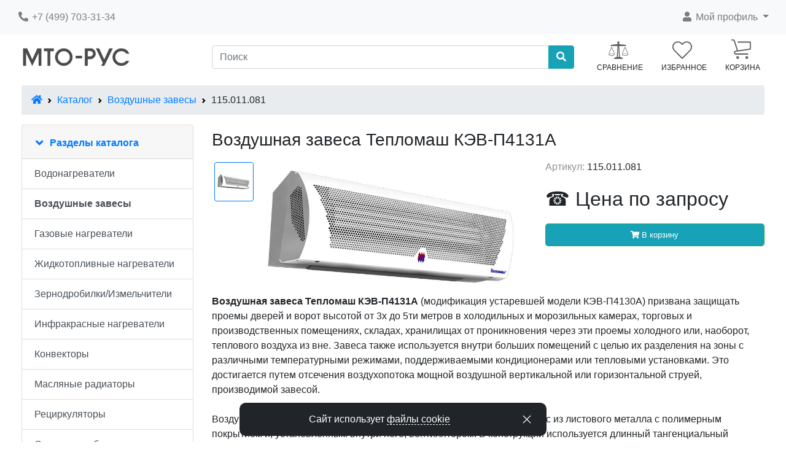

--- FILE ---
content_type: text/html; charset=UTF-8
request_url: https://www.mto-rus.ru/vozdushnye-zavesy/air-curtain-kev-p4130a/
body_size: 9564
content:
<!DOCTYPE html>
<html dir="ltr" lang="ru">
<head>
<meta charset="utf-8">
<meta http-equiv="X-UA-Compatible" content="IE=edge">
<meta name="viewport" content="width=device-width, initial-scale=1, shrink-to-fit=no">
<title>Воздушная завеса КЭВ-П4131А 220 В, 2900 м3/час</title>
<base href="https://www.mto-rus.ru/">
<link rel="icon" type="image/svg+xml" href="/images/icons/favicon.svg">
<link rel="stylesheet" href="https://cdnjs.cloudflare.com/ajax/libs/twitter-bootstrap/4.5.2/css/bootstrap.min.css" integrity="sha512-MoRNloxbStBcD8z3M/2BmnT+rg4IsMxPkXaGh2zD6LGNNFE80W3onsAhRcMAMrSoyWL9xD7Ert0men7vR8LUZg==" crossorigin="anonymous" />
<style>@media (min-width: 576px) {.card-group > .card.is-product {max-width: 50%;}.card-deck > .card.is-product {max-width: calc(50% - 30px);}.card-columns {column-count: 2;}} @media (min-width: 768px) {.card-group > .card.is-product {max-width: 50%;}.card-deck > .card.is-product {max-width: calc(50% - 30px);}.card-columns {column-count: 2;}} @media (min-width: 992px) {.card-group > .card.is-product {max-width: 33.333333333333%;}.card-deck > .card.is-product {max-width: calc(33.333333333333% - 30px);}.card-columns {column-count: 3;}} @media (min-width: 1200px) {.card-group > .card.is-product {max-width: 33.333333333333%;}.card-deck > .card.is-product {max-width: calc(33.333333333333% - 30px);}.card-columns {column-count: 3;}}</style>
<link rel="stylesheet" href="https://cdnjs.cloudflare.com/ajax/libs/font-awesome/5.14.0/css/all.min.css" integrity="sha512-1PKOgIY59xJ8Co8+NE6FZ+LOAZKjy+KY8iq0G4B3CyeY6wYHN3yt9PW0XpSriVlkMXe40PTKnXrLnZ9+fkDaog==" crossorigin="anonymous" />
<!-- stylesheets hooked -->
<style>* {min-height: 0.01px;}.form-control-feedback { position: absolute; width: auto; top: 7px; right: 45px; margin-top: 0; }@media (max-width: 575.98px) {.display-1 {font-size: 3rem;font-weight: 300;line-height: 1.0;}.display-2 {font-size: 2.75rem;font-weight: 300;line-height: 1.0;}.display-3 {font-size: 2.25rem;font-weight: 300;line-height: 1.0;}.display-4 {font-size: 1.75rem;font-weight: 300;line-height: 1.0;}h4 {font-size: 1rem;}}</style>
<link href="templates/default/static/user.css" rel="stylesheet">
<link rel="canonical" href="https://www.mto-rus.ru/vozdushnye-zavesy/air-curtain-kev-p4130a/" />

<script type="application/ld+json">{"@context":"https:\/\/schema.org","@type":"Product","name":"\u0412\u043e\u0437\u0434\u0443\u0448\u043d\u0430\u044f \u0437\u0430\u0432\u0435\u0441\u0430 \u0422\u0435\u043f\u043b\u043e\u043c\u0430\u0448 \u041a\u042d\u0412-\u041f4131\u0410","image":"https:\/\/www.mto-rus.ru\/images\/teplomash-kev-p4131a.jpg","url":"https:\/\/www.mto-rus.ru\/vozdushnye-zavesy\/air-curtain-kev-p4130a\/","description":"\u0412\u043e\u0437\u0434\u0443\u0448\u043d\u0430\u044f \u0437\u0430\u0432\u0435\u0441\u0430 \u0422\u0435\u043f\u043b\u043e\u043c\u0430\u0448 \u041a\u042d\u0412-\u041f4131\u0410 (\u043c\u043e\u0434\u0438\u0444\u0438\u043a\u0430\u0446\u0438\u044f \u0443\u0441\u0442\u0430\u0440\u0435\u0432\u0448\u0435\u0439 \u043c\u043e\u0434\u0435\u043b\u0438 \u041a\u042d\u0412-\u041f4130\u0410) \u043f\u0440\u0438\u0437\u0432\u0430\u043d\u0430 \u0437\u0430\u0449\u0438\u0449\u0430\u0442\u044c \u043f\u0440\u043e\u0435\u043c\u044b \u0434\u0432\u0435\u0440\u0435\u0439 \u0438 \u0432\u043e\u0440\u043e\u0442 \u0432\u044b\u0441\u043e\u0442\u043e\u0439 \u043e\u0442 3\u0445 \u0434\u043e 5\u0442\u0438 \u043c\u0435\u0442\u0440\u043e\u0432 \u0432 \u0445\u043e\u043b\u043e\u0434\u0438\u043b\u044c\u043d\u044b\u0445 \u0438 \u043c\u043e\u0440\u043e\u0437\u0438\u043b\u044c\u043d\u044b\u0445 \u043a\u0430\u043c\u0435\u0440\u0430\u0445, \u0442\u043e\u0440\u0433\u043e\u0432\u044b\u0445 \u0438 \u043f...","sku":"115.011.081","manufacturer":{"@type":"Organization","name":"\u0422\u0435\u043f\u043b\u043e\u043c\u0430\u0448"}}</script>
<meta name="description" content="Предназначена для защиты холодильных камер, складов и др. от проникновения теплого воздуха. Габариты 1110x350x340 мм" />

<meta name="keywords" content="Teplomash, KEV-P4130A, RD-G4130F, кэв, воздушная завеса, КЭВ П4131А, КЭВ-П4131А, КЭВ П-4131А" />

<meta property="og:type" content="product" />
<meta property="og:title" content="Воздушная завеса Тепломаш КЭВ-П4131А" />
<meta property="og:site_name" content="Интернет-магазин «МТО-РУС»" />
<meta property="og:description" content="Воздушная завеса Тепломаш КЭВ-П4131А (модификация устаревшей модели КЭВ-П4130А) призвана защищать проемы двере..." />
<meta property="og:image" content="https://www.mto-rus.ru/images/curtains/teplomash-kev-p4131a.jpg" />
<meta property="product:price:amount" content="0" />
<meta property="product:price:currency" content="RUB" />
<meta property="og:url" content="https://www.mto-rus.ru/vozdushnye-zavesy/air-curtain-kev-p4130a/" />
<meta property="product:availability" content="oos" />
</head>
<body>

  <nav class="navbar bg-light navbar-light floating navbar-expand cm-navbar">
  <div class="container-fluid">
          
    <div class="collapse navbar-collapse" id="collapseCoreNav">
      <ul class="navbar-nav mr-auto">
<div class="nav-item nb-phones">
<a class="nav-link" href="tel:+74997033134"><i class="fas fa-phone-alt fa-fw"></i> +7 (499) 703-31-34</a></div>
</ul>
<ul class="navbar-nav ml-auto">
<li class="nav-item nb-search d-inline d-sm-none">
  <a class="nav-link" href="#searchModal" data-toggle="modal"><i title="Поиск по сайту" class="fas fa-search"></i></a>
</li>
<li class="nav-item dropdown nb-account"><!--googleoff: index--><!--noindex-->
  <a class="nav-link dropdown-toggle" href="#" id="navDropdownAccount" role="button" data-toggle="dropdown" aria-haspopup="true" aria-expanded="false">
    <i title="Мой профиль" class="fas fa-user fa-fw"></i><span class="d-sm-inline d-xs-none"> Мой профиль</span> <span class="caret"></span>  </a>
  <div class="dropdown-menu dropdown-menu-right" aria-labelledby="navDropdownAccount">
    <a rel="nofollow" class="dropdown-item" href="https://www.mto-rus.ru/login.php"><i class="fas fa-sign-in-alt fa-fw"></i> Войти</a>
    <a rel="nofollow" class="dropdown-item" href="https://www.mto-rus.ru/create_account.php"><i class="fas fa-fw fa-pencil-alt"></i> Регистрация</a>
    <div class="dropdown-divider"></div>
    <a rel="nofollow" class="dropdown-item" href="https://www.mto-rus.ru/account.php">Учётная запись</a>
    <a rel="nofollow" class="dropdown-item" href="https://www.mto-rus.ru/payment/">Оплата заказа</a>
    <a rel="nofollow" class="dropdown-item" href="https://www.mto-rus.ru/account_history.php">Мои заказы</a>
    <a rel="nofollow" class="dropdown-item" href="https://www.mto-rus.ru/address_book.php">Адреса доставки</a>
    <a rel="nofollow" class="dropdown-item" href="https://www.mto-rus.ru/account_password.php">Мой пароль</a>
  </div><!--/noindex--><!--googleon: index-->
</li>
</ul>
    </div>
  </div>
</nav>


<div class="mega-block">
 <div class="row mx1240">
  <div class="d-none d-sm-inline col-sm-3 cm-header-logo align-self-center">
  <a href="https://www.mto-rus.ru/"><img src="https://www.mto-rus.ru/images/mto-rus.svg" alt="Интернет-магазин «МТО-РУС»" title="Интернет-магазин «МТО-РУС»" class="img-fluid" /></a></div>

<div class="d-none d-sm-inline col-9 col-lg-6 cm-header-search align-self-center">
  <form name="quick_find" action="https://www.mto-rus.ru/advanced_search_result.php" method="get">    <div class="input-group">
      <input type="search" name="keywords" required aria-required="true" autocomplete="off" aria-label="Поиск" placeholder="Поиск" class="form-control" />      <div class="input-group-append">
        <button type="submit" class="btn btn-info"><i class="fas fa-search"></i></button>
      </div>
    </div>
  </form>
</div>


<div class="col-12 col-lg-3 cm-header-libra align-self-center mt-2 mb-2">
  <div class="row">
    <div class="col-12">
      <div class="d-flex justify-content-between">
        <a href="/compare.php" rel="nofollow">
          <span class="headerIcons libra"></span><span class="h560"><span class="text-uppercase align-middle">Сравнение</span></span>
        </a>
        <a href="/wishlist.php" rel="nofollow">
          <span class="headerIcons wishlist"><span id="in_wish" class=""></span></span><span class="h560"><span class="text-uppercase align-middle">Избранное</span></span>
        </a>
        <a href="/cart/" rel="nofollow">
          <span class="headerIcons cart"><span id="in_cart" class=""></span></span><span class="h560"><span class="text-uppercase align-middle">Корзина</span></span>
        </a>
      </div>
    </div>
  </div>
</div>
 </div>
</div>

  <div id="bodyWrapper" class="container-fluid pt-2">

    <!-- noJs hooked -->
<noscript>
  <div class="alert alert-danger text-center"><p><strong>Похоже JavaScript оключен в вашем браузере.</strong></p>
<p>Вам необходимо включить поддержку JavaScript в браузере или воспользоваться другим браузером.</p></div>
  <div class="w-100"></div>
</noscript>
<div class="row">
  <div class="col-sm-12 cm-header-breadcrumb">
  <nav aria-label="breadcrumb">
    <ol class="breadcrumb">
      <li class="breadcrumb-item"><a href="https://www.mto-rus.ru"><i class="fas fa-home"></i><span class="sr-only"> В начало</span></a></li><li class="breadcrumb-item"><a href="https://www.mto-rus.ru/">Каталог</a></li><li class="breadcrumb-item"><a href="https://www.mto-rus.ru/vozdushnye-zavesy/">Воздушные завесы</a></li><li class="breadcrumb-item">115.011.081</li>
    </ol>
  </nav>
</div>

</div>

<div class="body-sans-header">


    <div class="row">
      <div id="bodyContent" class="col-md-9 order-1 order-md-6">

        

<form name="cart_quantity" action="https://www.mto-rus.ru/vozdushnye-zavesy/air-curtain-kev-p4130a/?action=add_product" method="post" role="form">

  <div class="row is-product-desc">
    <div class="col-sm-12 cm-pi-name">
  <h1 class="likeh1">Воздушная завеса Тепломаш КЭВ-П4131А</h1>
</div>


<div class="col-sm-12 cm-pi-modular">
  <div class="row">
    <div class="col-sm-7"><div class="row"><div class="col-sm-12 pi-gallery">
 <div class="thumbnail">
 <div class="thumb_column"><ul class="list-unstyled noselect"><li class="thumb"><a href="https://www.mto-rus.ru/images/curtains/teplomash-kev-p4131a.jpg" class="lb" data-toggle="modal" data-slide="1" data-active="true" data-src="https://www.mto-rus.ru/images/curtains/teplomash-kev-p4131a.jpg"><img src="https://www.mto-rus.ru/images/curtains/teplomash-kev-p4131a.jpg" alt="" class="img-fluid" loading="lazy" draggable="false" /></a></li></ul></div>
 <div class="photo"><a href="https://www.mto-rus.ru/images/curtains/teplomash-kev-p4131a.jpg" class="_pg lb noselect" data-toggle="modal" data-slide="0"><img src="https://www.mto-rus.ru/images/curtains/teplomash-kev-p4131a.jpg" alt="Воздушная завеса Тепломаш КЭВ-П4131А" title="Воздушная завеса Тепломаш КЭВ-П4131А" class="img-fluid" id="gPic" loading="lazy" draggable="false" /></a></div>
  </div>
</div>

</div></div>
<div class="col-sm-5"><div class="row"><div class="col-sm-12 pi-model mb-2">
<span class="op5">Артикул: </span>115.011.081<!--  <ul class="list-group">
    <li class="list-group-item d-flex justify-content-between align-items-center">
      <span class="op5">Артикул: </span>115.011.081    </li>    
  </ul>-->
</div>

<div class="col-sm-12 pi-model mt-2 mb-2">

  <div class="likeh1 text-left"><span class="productPrice">&#9742; <span>Цена</span> по запросу</span></div>
  </div>

<div class="col-sm-12 pi-buy-button mt-2">
  <button  type="submit" data-has-attributes="0" data-in-stock="0" data-product-id="700" class="btn btn-success btn-block btn-lg btn-product-info btn-buy"> <span class="fas fa-shopping-cart" aria-hidden="true"></span> В&nbsp;корзину</button><input type="hidden" name="products_id" value="700" /></div>
</div></div>
  </div>
</div>


<div class="col-sm-12 cm-pi-description">
  <div class="description">
    <p><strong>Воздушная завеса Тепломаш КЭВ-П4131А</strong> (модификация устаревшей модели КЭВ-П4130А) призвана защищать проемы дверей и ворот высотой от 3х до 5ти метров в холодильных и морозильных камерах, торговых и производственных помещениях, складах, хранилищах от проникновения через эти проемы холодного или, наоборот, теплового воздуха из вне. Завеса также используется внутри больших помещений с целью их разделения на зоны с различными температурными режимами, поддерживаемыми кондиционерами или тепловыми установками. Это достигается путем отсечения воздухопотока мощной воздушной вертикальной или горизонтальной струей, производимой завесой.<br /><br />Воздушные завесы КЭВ-П4131А представляют собой удлиненный корпус из листового металла с полимерным покрытием и, установленным внутри него, вентилятором. В конструкции используется длинный тангенциальный вентилятор, который создает широкий равномерный направленный воздушный поток.<br /><br />Воздушная&nbsp; завеса КЭВ-П4131А устанавливается горизонтально над дверным проемом или вертикально сбоку (возможна установка нескольких завес с обеих сторон) от проема. При использовании воздушной завесы в морозильной камере, ее установка производится с наружной стороны камеры. Основным параметром завесы является ее длина, т.к. она не должна быть короче ширины (либо высоты) проема, вдоль которого ее необходимо установить. В некоторых случаях возникает необходимость устанавливать несколько воздушных завес в ряд, чтобы отсекать воздух по всему периметру дверного проема.<br />К одному пульту управления можно подключать две завесы.</p><div class="how-h2">Технические характеристики</div><table cellpadding="0" cellspacing="0" style="text-align:center"><tbody><tr><td style="text-align:left">Без источника тепла</td><td></td></tr><tr><td style="text-align:left">Параметры питающей сети, В/Гц</td><td>220/50</td></tr><tr><td style="text-align:left">Расход воздуха, м<sup>3</sup>/час</td><td>1500 / 2300 / 2900</td></tr><tr><td style="text-align:left">Скорость воздуха на выходе из сопла, м/с</td><td>13</td></tr><tr><td style="text-align:left">Эффективная длина струи, м</td><td>5</td></tr><tr><td style="text-align:left">Габаритные размеры, мм</td><td>1110 x 350 x 340</td></tr><tr><td style="text-align:left">Вес, кг</td><td>20,6</td></tr><tr><td style="text-align:left">Максимальный ток, А</td><td>1,2</td></tr><tr><td style="text-align:left">Потребляемая мощность двигателя, Вт</td><td>265</td></tr><tr><td style="text-align:left">Звуковое давление на расстоянии 5м, дБ(А)</td><td>62</td></tr><tr><td style="text-align:left">Минимальная температура всасываемого воздуха, &deg;С</td><td>-30</td></tr></tbody></table>  </div>
</div>

  </div>

</form>


      
      </div> <!-- bodyContent //-->


      <div id="columnLeft" class="col-md-3 order-6 order-md-1">
        <div class="card mb-2 bm-categories">
  <div class="card-header filterName">
    <a data-toggle="collapse" href="#cat" role="button" aria-expanded="true" class="linkColor" aria-controls="cat">Разделы каталога</a>
  </div>
  <div id="cat" class="list-group list-group-flush collapse show">
    <a class="list-group-item list-group-item-action" href="https://www.mto-rus.ru/vodonagrevateli/">Водонагреватели</a><a class="list-group-item list-group-item-action" href="https://www.mto-rus.ru/vozdushnye-zavesy/"><strong>Воздушные завесы</strong></a><a class="list-group-item list-group-item-action" href="https://www.mto-rus.ru/gazovye-obogrevateli/">Газовые нагреватели</a><a class="list-group-item list-group-item-action" href="https://www.mto-rus.ru/zhidkotoplivnye-nagrevateli/">Жидкотопливные нагреватели</a><a class="list-group-item list-group-item-action" href="https://www.mto-rus.ru/zernodrobilki/">Зернодробилки/Измельчители</a><a class="list-group-item list-group-item-action" href="https://www.mto-rus.ru/infrakrasnye-obogrevateli/">Инфракрасные нагреватели</a><a class="list-group-item list-group-item-action" href="https://www.mto-rus.ru/konvektory/">Конвекторы</a><a class="list-group-item list-group-item-action" href="https://www.mto-rus.ru/maslyanye-radiatory/">Масляные радиаторы</a><a class="list-group-item list-group-item-action" href="https://www.mto-rus.ru/recirkulyatory/">Рециркуляторы</a><a class="list-group-item list-group-item-action" href="https://www.mto-rus.ru/svarochnoe-oborudovanie/">Сварочное оборудование</a><a class="list-group-item list-group-item-action" href="https://www.mto-rus.ru/teploventiljatory/">Тепловентиляторы</a><a class="list-group-item list-group-item-action" href="https://www.mto-rus.ru/teplye-poly/">Теплые полы</a><a class="list-group-item list-group-item-action" href="https://www.mto-rus.ru/tovary-dlya-dachi/">Товары для дачи</a><a class="list-group-item list-group-item-action" href="https://www.mto-rus.ru/jelektrokotly/">Электрокотлы</a><a class="list-group-item list-group-item-action" href="https://www.mto-rus.ru/electroobogrevateli/">Электрообогреватели</a>  </div>
</div>


<div class="card mb-2 bm-manufacturers">
  <div class="card-header filterName">
    <a data-toggle="collapse" href="#manu" role="button" aria-expanded="true" class="linkColor" aria-controls="manu">Производители</a>
  </div>
  <div id="manu" class="collapse show">
    <ul class="list-group list-group-flush"><li class="list-group-item"><form name="manufacturers" action="https://www.mto-rus.ru/" method="get"><select name="manufacturers_id" onchange="this.form.submit();" style="width: 100%" class="form-control"><option value="" selected="selected">--- Выберите ---</option><option value="10">AEG</option><option value="6">AeroHeat</option><option value="18">Ballu</option><option value="15">Daire</option><option value="11">Dantex</option><option value="38">Dideco</option><option value="21">Electrolux</option><option value="32">Fermer</option><option value="19">Fujitsu General</option><option value="34">Garanterm</option><option value="26">General</option><option value="16">HINTEK</option><option value="35">Isoterm</option><option value="7">Kroll</option><option value="42">LED-effect</option><option value="43">LEDVANCE</option><option value="14">Lessar</option><option value="25">LG</option><option value="20">MASTER</option><option value="13">Mitsubishi Electric</option><option value="39">Navigator</option><option value="3">NeoClima</option><option value="24">Nobo</option><option value="9">Panasonic</option><option value="33">Termmiks</option><option value="29">Thermo</option><option value="36">Zanussi</option><option value="2">Аристон</option><option value="28">Армед</option><option value="23">ГТА</option><option value="44">ЗСП</option><option value="40">Ксенон</option><option value="8">Купол</option><option value="41">Лисма</option><option value="22">Метеор</option><option value="30">Новэл</option><option value="5">Профтепло</option><option value="4">Реал</option><option value="37">Ресанта</option><option value="17">Солярогаз</option><option value="12">Тепломаш</option><option value="1">Термекс</option><option value="45">Технологии света</option><option value="27">Циркон</option><option value="31">Электромаш</option></select></form></li></ul>  </div>
</div>

      </div>


    </div> <!-- row -->

    
  </div> <!-- bodyWrapper //-->

  
</div>

<footer class="pt-2">
  <div class="bg-light m-0 pt-2 pb-2">
    <div class="container-fluid">
      <div class="footer">
        <div class="row">
          <div class="col-sm-6 col-md-4 cm-footer-contact-us">
  <h4>О компании</h4>
  <div class="nav nav-pills flex-column">
  <a class="pt-1 pl-0" href="https://www.mto-rus.ru/about.php">О компании</a>
<a class="pt-1 pl-0" href="https://www.mto-rus.ru/contacts.php">Контакты</a>
<a class="pt-1 pl-0" href="https://www.mto-rus.ru/privacy.php">Политика конфиденциальности и использования файлов cookie</a>
  </div>
</div>


<div class="col-sm-6 col-md-4 cm-footer-information-links">
  <h4>Покупателям</h4>
  <nav class="nav nav-pills flex-column">
    <a class="pt-1 pl-0" href="https://www.mto-rus.ru/payment.php">Оплата</a>
<a class="pt-1 pl-0" href="https://www.mto-rus.ru/shipping.php">Доставка и возврат</a>
<a class="pt-1 pl-0" href="https://www.mto-rus.ru/account.php">Личный кабинет</a>
<a class="pt-1 pl-0" href="https://www.mto-rus.ru/account_history.php">Мои заказы</a>
  </nav>
</div>


<div class="col-sm-6 col-md-4 cm-footer-text">

<a href="https://www.mto-rus.ru/"><img src="images/mto-rus.svg" alt="Интернет-магазин «МТО-РУС»" title="Интернет-магазин «МТО-РУС»" class="img-fluid" /></a><br>

  <p>&copy;&nbsp;2008&ndash;2026  ООО&nbsp;&#171;МТО-РУС&#187;<br /><!--noindex--><span class="small">Содержание данной страницы носит исключительно информационный характер и ни при каких условиях.
  не является публичной офертой, определяемой положениями статьи 437 ГК РФ</span><!--/noindex--></p></div>

        </div>
      </div>
    </div>
  </div>
  <div class="bg-dark text-white pt-3">
    <div class="container-fluid">
      <div class="footer-extra">
        <div class="row">
                  </div>
      </div>
    </div>
  </div>
</footer>
<div id="searchModal" class="modal fade" role="dialog"><div class="modal-dialog modal-sm" role="document"><div class="modal-content"><form name="find" action="https://www.mto-rus.ru/advanced_search_result.php" method="get"><div class="modal-header"><h5 class="modal-title">Поиск</h5><button type="button" class="close" data-dismiss="modal" aria-label="Close"><span aria-hidden="true">&times;</span></button></div><div class="modal-body"><div class="input-group"><input type="search" name="keywords" required aria-required="true" autocomplete="off" aria-label="Поиск" placeholder="Поиск" class="form-control" /></div></div><div class="modal-footer"><button type="submit" class="btn btn-primary">Поиск</button><button type="button" class="btn btn-secondary" data-dismiss="modal">Закрыть</button></div></form></div></div></div>
<script src="https://cdnjs.cloudflare.com/ajax/libs/jquery/3.5.1/jquery.min.js" integrity="sha256-9/aliU8dGd2tb6OSsuzixeV4y/faTqgFtohetphbbj0=" crossorigin="anonymous"></script><script>$('.contentText [data-link]').bind("click",function(){document.location.href=$(this).attr('data-link')});</script>
<script src="https://cdnjs.cloudflare.com/ajax/libs/popper.js/1.16.0/umd/popper.min.js" integrity="sha384-Q6E9RHvbIyZFJoft+2mJbHaEWldlvI9IOYy5n3zV9zzTtmI3UksdQRVvoxMfooAo" crossorigin="anonymous"></script>
<script src="https://cdnjs.cloudflare.com/ajax/libs/twitter-bootstrap/4.5.2/js/bootstrap.min.js" integrity="sha512-M5KW3ztuIICmVIhjSqXe01oV2bpe248gOxqmlcYrEzAvws7Pw3z6BK0iGbrwvdrUQUhi3eXgtxp5I8PDo9YfjQ==" crossorigin="anonymous"></script>
<!-- filterlist hooked -->
<script>
var filter = $('.filter-list');
$('div.alert-filters > ul.nav').append($('<ul>').attr('class','nav ml-auto').append($('<li>').append(filter)));
</script>
<script type="application/ld+json">{"@context":"https:\/\/schema.org","@type":"BreadcrumbList","itemListElement":[]}</script>
<script>
  var _gaq = _gaq || [];
  _gaq.push(['_setAccount', 'UA-80347943-1']);
  _gaq.push(['_trackPageview']);
  (function() {
    var ga = document.createElement('script'); ga.type = 'text/javascript'; ga.async = true;
    ga.src = ('https:' == document.location.protocol ? 'https://ssl' : 'http://www') + '.google-analytics.com/ga.js';
    var s = document.getElementsByTagName('script')[0]; s.parentNode.insertBefore(ga, s);
  })();
</script>

<script>(function(w,d,u){var s=d.createElement('script');s.async=true;s.src=u+'?'+(Date.now()/60000|0); var h=d.getElementsByTagName('script')[0];h.parentNode.insertBefore(s,h);})(window,document,'https://crm.scat-technology.ru/upload/crm/site_button/loader_2_0bdyv5.js');</script>

<!-- Yandex.Metrika counter -->  <script>(function(m,e,t,r,i,k,a){m[i]=m[i]||function(){(m[i].a=m[i].a||[]).push(arguments)}; m[i].l=1*new Date();k=e.createElement(t),a=e.getElementsByTagName(t)[0],k.async=1,k.src=r,a.parentNode.insertBefore(k,a)}) (window, document, "script", "https://mc.yandex.ru/metrika/tag.js", "ym"); ym(39579785, "init", { clickmap:true, trackLinks:true, accurateTrackBounce:true, webvisor:true, ecommerce:"dataLayer" }); </script> <!-- /Yandex.Metrika counter -->


<script>jQuery(document).ready(function(o){var e=o(window),n=o('.mega-block'),t=n.offset().top;e.on('scroll',function(){var o=window.pageYOffset||document.documentElement.scrollTop;t<o?n.addClass('topchik'):n.removeClass('topchik')})});
</script>
<script type="application/ld+json">{"@context":"https:\/\/schema.org","@type":"BreadcrumbList","itemListElement":[{"@type":"ListItem","position":0,"item":{"@id":"https:\/\/www.mto-rus.ru","name":" \u0412 \u043d\u0430\u0447\u0430\u043b\u043e"}},{"@type":"ListItem","position":1,"item":{"@id":"https:\/\/www.mto-rus.ru\/","name":"\u041a\u0430\u0442\u0430\u043b\u043e\u0433"}},{"@type":"ListItem","position":2,"item":{"@id":"https:\/\/www.mto-rus.ru\/vozdushnye-zavesy\/","name":"\u0412\u043e\u0437\u0434\u0443\u0448\u043d\u044b\u0435 \u0437\u0430\u0432\u0435\u0441\u044b"}},{"@type":"ListItem","position":3,"item":{"@id":"https:\/\/www.mto-rus.ru\/vozdushnye-zavesy\/air-curtain-kev-p4130a\/","name":"115.011.081"}}]}</script>
<link rel="stylesheet" href="ext/colorbox/colorbox.css" />

<script src="ext/colorbox/jquery.colorbox-min.js"></script>

<script>$(document).ready(function(){$(".hover_preview").mousemove(function(o){var e=$(this),p=parseInt(e.data("hover-width")||"300"),t=parseInt(e.data("hover-height")||"300"),i=$(window).innerHeight();tp=o.pageY+t>$(window).scrollTop()+i?i-t-15:o.pageY-$(window).scrollTop(),$("#popup_div").css({left:o.pageX+20+"px",top:tp+"px",width:p+"px",height:t+"px",backgroundImage:'url("'+e.data("hover_url")+'")'}).show()}).mouseout(function(){$("#popup_div").hide()})});</script><script>$(document).ready(function(){  
          $('.thumb a').bind( "click", function() {
            $('[data-active="true"]').attr('data-active', 'false');
            this.dataset.active='true';
            a = $(this).data('src');
            document.getElementById("gPic").src=a;$('._pg').attr('href',a);
        });
          /*$('._pg').colorbox({onComplete:function(){
              var title=$('#cboxTitle');if (!title.text()) {title.hide();}
              }});*/
	              $("._pg").colorbox({maxHeight: "95%", rel:"lb", title:function(){return $(this).find('img').attr('alt');}});
  

});</script><div id="inform-notification" style="position: fixed;z-index:99"><div style="position:fixed;left:50%;right:50%;bottom:10px;transform:translateX(-50%);width:calc(100vw - 60px);min-width:290px;max-width:500px"><div style="background-color:rgb(33, 37, 41);border-radius:10px;display:flex;flex-direction:row;align-items:center;padding-top:15px;padding-bottom:15px;justify-content:space-between"><div style="margin:auto 30px;display:flex;width:100%"><p style="color:white;margin:auto">Сайт использует <a href="/privacy.php" target="_blank" style="color:white;text-decoration:none;border-bottom:1px dashed white">файлы cookie</a></p></div><button type="button" onclick="j99()" style="width:24px;height:24px;margin-right:20px;border:0;padding:3px;display:flex;align-items:center;cursor:pointer;transform:rotate(45deg);background:transparent"><svg xmlns="http://www.w3.org/2000/svg" width="24" height="24" viewBox="0 0 22 22"><path fill="white" fill-rule="evenodd" d="M10.25 10.25V.5h1.5v9.75h9.75v1.5h-9.75v9.75h-1.5v-9.75H.5v-1.5h9.75Z" clip-rule="evenodd"></path></svg></button></div></div></div><script>function j99(){document.getElementById('inform-notification').style.display="none";}</script>
</body>
</html>


--- FILE ---
content_type: text/css
request_url: https://www.mto-rus.ru/templates/default/static/user.css
body_size: 17319
content:
body{font-family:-apple-system,BlinkMacSystemFont,Helvetica,Arial,sans-serif}.container-fluid{max-width:1240px}.mx1240{max-width:1240px;margin:0 auto}.cm-header-logo{padding-top:.5rem;padding-bottom:.5rem}h2,.how-h2{font-size:1.5rem;font-weight:300;line-height:1.2}.how-h2{margin:2rem 0 1rem}h1,.how-h1,h1.display-4{font-size:1.75rem!important;font-weight:300;line-height:1.75}.otable-w2 tr:hover > td{background-color:#9fcdff!important}.restable{border-collapse:collapse;border-spacing:0;border:0 none}.restable > tbody > tr > td,.restable > tbody > tr > th,.restable > tfoot > tr > td,.restable > tfoot > tr > th,.restable > thead > tr > td,.restable > thead > tr > th{padding:.75em;vertical-align:top}.restable thead,.restable > thead > tr > th,.restable tr th{background-color:#fcfbfa;border:1px solid #ddd;font-weight:700}.restable > tbody > tr > td,.restable > tbody > tr > th{border:1px solid #ddd;line-height:1.42857;padding:.75em}.restable > tbody > tr > td:first-child,.restable > thead > tr > td:first-child{background-color:#fcfbfa}@media screen and (max-width: 576px){.restable td,.restable th,.restable > tbody > tr > td,.restable > tbody > tr > th{display:block}.restable td:last-child{padding-left:.75em;padding-right:.75em;padding-top:0;border-top:0 none}.restable td:first-child,.tddesk th{font-weight:600;border-bottom:0 none}}.r270{-webkit-transform:rotate(270deg);-moz-transform:rotate(270deg);-o-transform:rotate(270deg);-ms-transform:rotate(270deg);transform:rotate(270deg)}.scroll-hide table th{background-color:#fcfbfa}.table-hover tbody tr:hover,.restable.table-hover tr:hover > td{color:#212529;background-color:#ececec!important}@media screen and (max-width: 576px){.scroll-hide table,.scroll-hide thead,.scroll-hide tbody,.scroll-hide th,.scroll-hide td,.scroll-hide tr{display:block}.scroll-hide thead tr{position:absolute;top:-9999px;left:-9999px}.scroll-hide tr{border:1px solid #ddd}.scroll-hide td{border:0 none;line-height:1em;border-bottom:1px solid transparent;position:relative;padding:2px 0 2px 50%;white-space:normal;text-align:left!important}.scroll-hide td:before{position:absolute;top:0;left:6px;width:45%;padding:0 10px 2px 0;white-space:nowrap;text-align:left!important;font-weight:500;content:attr(data-title)}}.breadcrumb-item + .breadcrumb-item::before{content:url([data-uri])!important}.breadcrumb-item-last{flex-grow:1!important;text-align:right}.breadcrumb-item + .breadcrumb-item-last::before{content:unset}.likeh1{font-size:1.5rem}.productPrice{font-size:2rem}input[type='number']{-moz-appearance:textfield}input::-webkit-outer-spin-button,input::-webkit-inner-spin-button{-webkit-appearance:none}.cm-pi-qty-input,.pi-buy-button{align-self:center}.cart{background-image:url("data:image/svg+xml,%3Csvg height='32' viewBox='0 0 48 48' width='32' xmlns='http://www.w3.org/2000/svg'%3E%3Cg fill='none' stroke='%23606060' stroke-linejoin='round' stroke-miterlimit='10'%3E%3Cpath d='m15.428571 29.108958-7.8857139-24.857143c-.3428571-1.542857-1.8857142-2.571428-3.4285714-2.571428h-4.1142857' stroke-width='2.8'/%3E%3Cpath d='m41.142857 35.966101c-10.173412-.01185-20.348031.0237-30.520689-.01779-2.554551-.130041-4.1043904-3.583063-2.293862-5.477679 1.588359-1.671654 4.036962-1.440058 6.123245-1.868491 10.611388-1.545348 21.222775-3.090695 31.834163-4.636043 0-5.714286 0-11.428571 0-17.142857-10.285714 0-20.571429 0-30.857143 0' stroke-width='2.8'/%3E%3Cg stroke-width='3.428571'%3E%3Ccircle cx='15.428572' cy='44.537529' r='1.714286'/%3E%3Ccircle cx='37.714287' cy='44.537529' r='1.714286'/%3E%3C/g%3E%3C/g%3E%3C/svg%3E");background-repeat:no-repeat}.wishlist{background-image:url("data:image/svg+xml,%3Csvg height='32' viewBox='0 0 48 48' width='32' xmlns='http://www.w3.org/2000/svg'%3E%3Cpath fill='%23606060' d='m425.53005 67.001c-24.24024-24.7-56.33157-38.2-90.58195-38.2s-66.43985 13.6-90.68009 38.3l-12.65988 12.9-12.85616-13.1c-24.24024-24.7-56.52784-38.4-90.77822-38.4-34.15224 0-66.341707 13.6-90.483807 38.2-24.24024 24.7-37.58709181 57.5-37.48895319 92.4 0 34.9 13.44499119 67.6 37.68523019 92.3l184.30433 187.8c2.5516 2.6 5.98645 4 9.32317 4 3.33671 0 6.77156-1.3 9.32317-3.9l184.69688-187.5c24.24024-24.7 37.58709-57.5 37.58709-92.4.0981-34.9-13.15058-67.7-37.39081-92.4zm-18.84262 165.7-175.37371 178-174.981162-178.3c-19.23517-19.6-29.834141-45.6-29.834141-73.3s10.500832-53.7 29.736002-73.2c19.137031-19.5 44.653071-30.3 71.739331-30.3 27.1844 0 52.79858 10.8 72.03375 30.4l22.17933 22.6c5.20134 5.3 13.54312 5.3 18.74447 0l21.98305-22.4c19.23517-19.6 44.84935-30.4 71.93561-30.4s52.6023 10.8 71.83747 30.3c19.23517 19.6 29.736 45.6 29.736 73.3.0981 27.7-10.50083 53.7-29.736 73.3z' stroke-width='.990649' transform='matrix(.10368941 0 0 .10368941 -.000047 2.04475)'/%3E%3C/svg%3E");background-repeat:no-repeat}.libra{background-image:url("data:image/svg+xml,%3Csvg height='32' viewBox='0 0 48 48' width='32' xmlns='http://www.w3.org/2000/svg'%3E%3Cg fill='%23606060' stroke-width='.402714'%3E%3Cpath d='m0 35.309851.1944511 1.042969a4.1479425 4.5412729 0 0 0 4.0442338 3.611328h6.6702321a4.1475691 4.5408642 0 0 0 4.042453-3.611328l.194451-1.042969zm2.101504.763672h10.980271l-.08915.626953c-.182878 1.261987-.953247 2.166414-1.848184 2.171875h-7.1055139c-.895056-.0053-1.6652153-.90973-1.8481851-2.171875z'/%3E%3Cpath d='m14.362802 32.642073c-.197228-.433002-1.656685-3.635531-3.104696-6.799108-.910209-1.988712-1.6377504-3.573349-2.162866-4.709491-.3120681-.676265-.5554858-1.199466-.7227545-1.555718-.0896947-.190647-.1610302-.340526-.2107459-.442566a.61199631.67002912 0 0 0 -1.1779687-.000228c-.0496883.102272-.1210878.252147-.210755.443026-.1672687.356011-.4104764.879212-.7227545 1.555027-.5251157 1.136601-1.2526563 2.721243-2.1628654 4.709714-1.4469704 3.161765-2.90559563 6.362242-3.10427571 6.798421l-.022926.05011a.57671829.63140584 0 0 0 .25860741.846652h.0002101a.5763411.6309929 0 0 0 .7731004-.283126c2.0842227-4.575101 4.7156102-10.328717 5.7806019-12.616938 1.0643707 2.287096 3.6959589 8.04094 5.7808119 12.616727a.57644117.63110245 0 1 0 1.031708-.56329z'/%3E%3Cpath d='m47.230361 32.691272-.02247-.0492c-.197228-.433002-1.656675-3.635531-3.104687-6.799108-.910209-1.988712-1.63775-3.573349-2.162865-4.709491-.312078-.676265-.555286-1.199694-.722755-1.555718-.08969-.190647-.16103-.340299-.210966-.443253a.61197706.67000805 0 0 0 -1.177758.000463c-.04968.102272-.121078.252147-.210526.442798-.16748.356012-.410687.879445-.722965 1.555255-.525115 1.136601-1.252446 2.721243-2.162866 4.709714-1.446969 3.161757-2.905586 6.362234-3.104275 6.798421l-.02293.05034a.57654894.63122044 0 0 0 1.031918.563291c1.622139-3.560589 4.587234-10.05334 5.780593-12.616955 1.06438 2.287095 3.695968 8.04094 5.780602 12.616727a.57654894.63122044 0 1 0 1.031918-.56329z'/%3E%3Cpath d='m23.916016 5.0019531a2.5891127 2.8346264 0 0 0 -1.898438 1.0039063l-.019531.0253906a2.5434007 2.7845797 0 0 0 -.464844 2.3867188l.769531 3.3671872-.007812.117188-14.3808595 1.351562a2.8451151 3.1149043 0 0 0 -2.6015625 3.103516h16.679688c-.569277 8.338253-1.733908 25.304204-1.878907 26.832031-1.300126.418957-4.147246 1.139008-4.388672 1.203125a3.2096417 3.5139974 0 0 0 -2.265625 2.232422l-.445312 1.375h21.964844l-.445313-1.375a3.2096417 3.5139974 0 0 0 -2.265625-2.232422c-.241426-.06412-3.090482-.784169-4.390625-1.203125-.14501-1.527832-1.307674-18.493774-1.876953-26.832031h16.677734a2.8451151 3.1149043 0 0 0 -2.601562-3.103516l-14.38086-1.351562-.007812-.117188.769531-3.3671872a2.5434007 2.7845797 0 0 0 -.464843-2.3867188l-.019532-.0253906a2.5891127 2.8346264 0 0 0 -2.05664-1.0039063zm.085937 11.4335939 1.533203 26.523437-2.941406.013672z'/%3E%3Cpath d='m32.854178 35.309851.194452 1.042969a4.1479425 4.5412729 0 0 0 4.044234 3.611328h6.670231a4.1475691 4.5408642 0 0 0 4.042454-3.611328l.194451-1.042969zm2.101504.763672h10.980272l-.08915.626953c-.182879 1.261987-.953248 2.166414-1.848185 2.171875h-7.105516c-.895057-.0053-1.665216-.90973-1.848186-2.171875z'/%3E%3C/g%3E%3C/svg%3E");background-repeat:no-repeat}.cm-header-libra .list-inline-item{margin-right:2em!important}.cm-header-libra ul{margin-bottom:0}.h560{font-size:75%;vertical-align:middle;margin:4px 0;padding:0 7px}.cm-header-libra li:last-child{border:1px #eee solid;margin-right:0!important}.cm-header-cart li{padding:10px 15px}.cm-header-libra a{text-decoration:none;color:unset;display:flex;flex-direction:row}.cm-header-libra a:hover{background-color:#f7f7f7}.headerIcons{width:38px;height:32px;background-repeat:no-repeat;min-width:38px;margin:0 auto;display:flex;align-self:center}.round-badge{border-radius:50%;background-color:#28a745;color:#fff;position:relative;top:-9px;left:20px;font-size:12px;padding:2px;height:23px;width:23px;text-align:center}@media (min-width: 990px){.cm-header-libra a{flex-direction:column}.h560{align-self:center}}@media (max-width: 420px){.cm-header-libra a{flex-direction:column}.h560{align-self:center}}.thumb img,.photo img{max-height:100%;padding:2px}.thumb img{position:absolute;top:0;bottom:0;left:0;right:0;margin:auto}.pi-gallery a{display:block}.pi-gallery li a{width:64px;height:64px;max-width:64px;max-height:64px;margin:4px;border:1px solid transparent;border-radius:4px;position:relative}.pi-gallery li a[data-active="true"]{border:1px solid#007bff}.pi-gallery li a:focus[data-active="true"]{border:1px solid#007bff;outline:0 none}.pi-gallery li a:hover{border:1px solid #ddd}._pg:hover{cursor:url(/images/loupa.cur),pointer}._pg:focus{outline:0 none}._pg img{max-height:450px}.thumb_column{display:flex;width:80px}.thumbnail{flex-direction:row;display:flex}.photo{display:flex;order:0;flex:1 1 auto}.photo > a{max-height:450px;text-align:center;margin:0 auto;display:block;width:100%}@media (max-width: 767px){.photo{order:-1}.thumbnail{flex-direction:column}.thumbnail ul{display:inline-flex}}.card-img-top{max-width:300px}.is-product a{text-align:center}.btn-buy{background-color:#17a2b8!important;color:#fff!important;font-size:.8em}.btn-compare{background-color:#dcdcdc!important;color:#fff!important;font-size:.8em}@media screen and (max-width: 640px){.tdbasket td{display:block;border-bottom:0 none}.tdbasket th{display:none}.tdbasket td:last-child{padding-left:3px;padding-right:3px;padding-top:0}.tdbasket td:first-child,.tddesk th{font-weight:600}.nb-phones{display:none}}.op5{opacity:.5}.noselect{-webkit-touch-callout:none;-webkit-user-select:none;-khtml-user-select:none;-moz-user-select:none;-ms-user-select:none;-o-user-select:none;-webkit-user-drag:none;user-drag:none}.cm-header-logo img{height:2rem}.mega-block{background:#fff}.topchik{position:fixed;left:0;right:0;top:0;z-index:1;margin:0 auto;background-color:#f8f9fa}#popup_div{display:none;position:fixed;padding:4px;border:1px solid gray;width:300px;height:300px;background:#fff url(/images/loader.gif) 50% 50% no-repeat;z-index:10000}.p125{padding:.75rem 1.25rem}.filterName a{font-weight:550;color:#212529;text-decoration:none}.filterName a:hover{color:#0056b3}.filterName a:focus{outline:0 none}.filterName a::before{content:"\f107";font-family:'Font Awesome 5 Free';font-weight:600;font-size:1.25em;position:relative;top:2px;left:2px;margin-right:.6em}.filterName a.collapsed::before{content:"\f106";font-family:'Font Awesome 5 Free';font-weight:600;font-size:1.25em;position:relative;top:2px;left:2px;margin-right:.6em}.filterGroup{padding:0 1.25rem}.filterGroup input:focus{outline:0 none}.filterGroup li{list-style:none;padding:0;margin:0}.filterGroup label{padding-left:10px}.filterGroup ul,.pInput{padding:.45rem 0 .75rem;margin:0}.zz{position:relative}.zz span{opacity:.6;font-size:.8em}.zz label{display:inline;position:relative;padding-left:1.7rem}.zz label::before{border:solid 1px #d8d8d8;border-radius:2px;content:' ';font-size:0;display:block;background:#fff;height:1.2rem;left:0;position:absolute;top:0;width:1.2rem}.filterGroup input[type="checkbox"]{opacity:0;position:absolute;left:-9999px}.filterGroup input[type="checkbox"]:checked + label::before{background-color:#def;border-color:#c3e1ff;background-image:url("data:image/svg+xml;charset=utf-8,%3Csvg xmlns='http://www.w3.org/2000/svg' width='16' height='16'%3E%3Cpath d='M13.795 1L5.79 12.527 2.036 8.503 1 9.773 5.917 15 15 2.112 13.795 1z'/%3E%3C/svg%3E");background-position:50% 50%;background-repeat:no-repeat}.btnClose{position:relative;top:3px;left:2px;cursor:pointer;background-image:url("data:image/svg+xml;charset=utf-8,%3Csvg xmlns='http://www.w3.org/2000/svg' width='16' height='16'%3e%3cpath d='M8.707 8l5.18 5.18-.707.707L8 8.707l-5.18 5.18-.707-.707L7.293 8l-5.18-5.18.707-.707L8 7.293l5.18-5.18.707.707L8.707 8z'%3e%3c/path%3e%3c/svg%3e");width:16px;height:16px;display:inline-block;background-position:50% 50%;background-repeat:no-repeat}.w-49{width:49%!important}.fInput{padding-right:20px;padding-left:20px}.fInputBorder{border:1px solid #ced4da;border-radius:4px;padding:.2rem .5rem}.fInput input{width:100%;display:block;border:0 none;-moz-box-sizing:border-box;-webkit-box-sizing:border-box;box-sizing:border-box}.fInput input:invalid{outline:0 none;box-shadow:0 none}.fInput input::-webkit-input-placeholder{font-size:.8em}.fInput input::-moz-placeholder{font-size:.8em}.fInput input:-ms-input-placeholder{font-size:.8em}.fInput input::-ms-input-placeholder{font-size:.8em}.fInput input::placeholder{font-size:.8em}.plr15{padding-right:15px;padding-left:15px}.linkColor{color:#007bff!important}.filButton{background-color:#17a2b8;color:#fff;padding:4px 7px;margin:0 0 .4em;border-radius:6px;border:1px solid #17a2b8;font-size:.9em}.filButton.reverse{color:#17a2b8;background-color:#fff;padding:4px 7px;margin:0 7px .4em 0;border-radius:6px;border:1px solid #17a2b8}.filters{display:flex;-ms-flex-wrap:wrap;flex-wrap:wrap;padding:0;list-style:none;margin-bottom:7px}.filters li{margin-right:7px}.sortmenu{padding:0}.card-price{font-size:1.25em;color:#212529!important}.card-title{font-size:1.15em}.card-title a:hover{text-decoration:none;color:orange}.card-title a:visited{color:#bb80b3}.cm-ip-category-hashtag{font-weight:550;text-decoration:none}.cm-ip-category-hashtag a{margin-right:2rem;font-size:1.1em;border-bottom:1px dashed #17a2b8;color:#17a2b8}.slc{background-color:#b8daff}.table-hover tbody tr:hover > td.slc{background-color:#ececec}.cm-ip-category-hashtag a{border-bottom:1px dashed #17a2b8;color:#17a2b8;text-decoration:none}.cm-ip-category-hashtag a:hover{border-bottom:1px dashed #007bff;color:#007bff;text-decoration:none}.cm-ip-category-hashtag a:focus{outline:0 none}.table-selection{vertical-align:top}.table-selection .form-text{margin-top:1rem}.pt0{padding-top:0!important}.hyphens{-moz-hyphens:auto;-webkit-hyphens:auto;-ms-hyphens:auto}.clear_button{border:0 none;shadow:unset!important;background:unset!important}.search_icon{width:48px;height:auto;max-height:48px;padding-right:7px;font-size:1.25rem}@media screen and (max-width: 1100px){.productPrice > span{display:none}}@media screen and (max-width: 576px){.productPrice > span{display:inline-block}}.cm-ip-product-listing .card-footer{display:none}.card-hover:hover .footer-card{display:inline-block;opacity:1;transition:3s linear}.card-hover form{display:inline}.card-hover:hover .teaser-hover{display:none;opacity:0}.h3rem{height:3.5rem}.card-body{padding-bottom:1.5rem;overflow-y:hidden}.teaser-hover{display:inline-block;line-height:1.3}.footer-card{display:none}.card-hover:hover{border:1px solid #f6f6f6;box-shadow:0 0 20px -3px rgba(0,0,0,0.5)}.card-title{overflow-y:hidden;display:block;line-height:1.3;height:4.3125em}.cp{cursor:pointer}.i-want{position:absolute;top:10px;right:10px;width:32px;height:32px;opacity:.7;z-index:11;transform:scale(.8);display:none;cursor:pointer;border:0 none;outline:0 none;background-color:transparent}.i-want:focus{outline:0 none}.card-hover:hover .i-want{display:block}.wishlist:hover,.wishlist:focus,.libra:hover,.libra:focus,.headerIcons:hover{filter:invert(19%) sepia(89%) saturate(7467%) hue-rotate(358deg) brightness(105%) contrast(112%)}.dfilters{padding-right:15px;padding-left:15px;margin-top:15px;border-bottom:1px solid #dfdfdf}.list-group-horizontal-sm{margin-bottom:20px!important}.is-category{padding:0!important;margin-bottom:0!important}.is-category-col{padding-left:0!important;padding-right:0!important}@media (max-width: 575.98px){.is-category img{display:none}.cm-in-category-listing .is-category{border:0 none;border-radius:0}.cm-in-category-listing .is-category-col{border:1px solid #dfdfdf;border-bottom-width:0}.cm-in-category-listing .is-category-col:first-child{border-top:1px solid #dfdfdf;border-top-left-radius:.25rem;border-top-right-radius:.25rem}.cm-in-category-listing .is-category-col:last-child{border-bottom:1px solid #dfdfdf;border-bottom-left-radius:.25rem;border-bottom-right-radius:.25rem;margin-bottom:15px}.card-deck .card{margin:.26rem}}@media (min-width: 576px){.is-category-col{padding-left:15px!important;padding-right:15px!important}.is-category{height:calc(300px + 2rem);overflow-y:hidden;width:255px;box-shadow:0 1px 2px 0 rgba(0,0,0,0.16);margin-left:0!important;margin-right:0!important;margin-bottom:30px!important}.is-category img{display:block}}.table thead td,.table thead th{-moz-hyphens:auto;-webkit-hyphens:auto;-ms-hyphens:auto}.table-primary td{background-color:#b8daff!important}


--- FILE ---
content_type: image/svg+xml
request_url: https://www.mto-rus.ru/images/mto-rus.svg
body_size: 1823
content:
<?xml version="1.0" encoding="UTF-8"?>
<svg height="18" viewBox="0 0 26.458333 4.7625" width="100" xmlns="http://www.w3.org/2000/svg"><g fill="#4c4c4c" stroke-linejoin="bevel" transform="translate(-116.04121 -111.89689)"><path d="m122.35571 116.3747v-3.546h-.86793v-.65229h2.34515v.65229h-.86734v3.54602z" stroke="#000" stroke-width=".029867"/><path d="m116.46717 116.3747.00008-4.1982.93117-.00009 1.24545 2.72886 1.24544-2.72886h.93125v4.19829h-.60886v-3.21448l-1.56783 3.21448-1.52539-3.21448v3.21448z" stroke="#000" stroke-width=".029867"/><g stroke="#1a1a1a"><path d="m126.2716 112.18512a2.0955686 2.0955686 0 0 0 -2.09564 2.09564 2.0955686 2.0955686 0 0 0 2.09564 2.09565 2.0955686 2.0955686 0 0 0 2.09534-2.09565 2.0955686 2.0955686 0 0 0 -2.09534-2.09564zm0 .61335a1.4823117 1.4823117 0 0 1 1.48229 1.48229 1.4823117 1.4823117 0 0 1 -1.48229 1.4823 1.4823117 1.4823117 0 0 1 -1.48229-1.4823 1.4823117 1.4823117 0 0 1 1.48229-1.48229z" stroke-width=".036808"/><path d="m129.15186 113.98585h1.512994v.591016h-1.512994z" stroke-width=".029867"/><path d="m140.17125 112.18512a2.0955686 2.0955686 0 0 0 -2.09564 2.09564 2.0955686 2.0955686 0 0 0 2.09564 2.09565 2.0955686 2.0955686 0 0 0 1.87925-1.17238h-.72169a1.4823117 1.4823117 0 0 1 -1.15756.55903 1.4823117 1.4823117 0 0 1 -1.48229-1.4823 1.4823117 1.4823117 0 0 1 1.48229-1.48229 1.4823117 1.4823117 0 0 1 1.19275.60563h.7078a2.0955686 2.0955686 0 0 0 -1.90055-1.21898z" stroke-width=".036808"/></g><path d="m134.05816 112.1765.74607-.00009 1.24545 2.72886 1.24545-2.72886h.79028l-2.03573 4.19829h-.69396l.35349-.71748z" stroke="#000" stroke-width=".029867"/><path d="m131.38214 112.17648v4.19807h.65132l-.00031-1.62428h.8214c.30493 0 1.11216-.43228 1.10292-1.2869-.009-.85462-.70548-1.28692-1.10292-1.28689zm.65102.60378h.61829c.24959-.00001.68688.22796.69268.67879.006.45082-.50119.6791-.69268.6791-.20607.00002-.41223 0-.61829 0z" stroke="#000" stroke-width=".029867"/></g></svg>